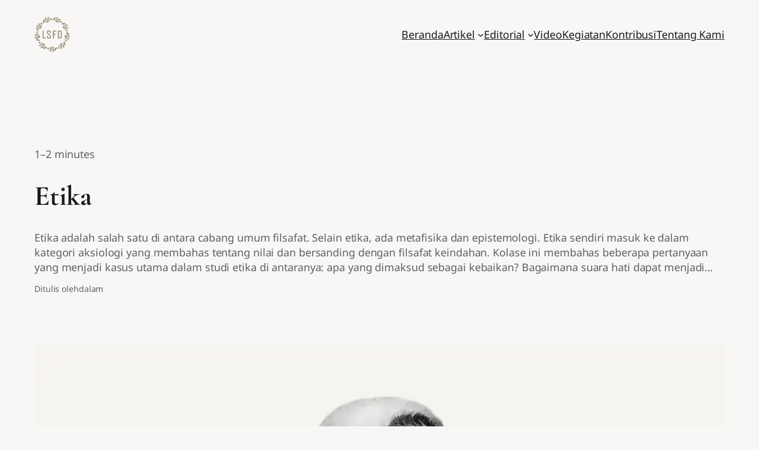

--- FILE ---
content_type: text/html; charset=utf-8
request_url: https://www.google.com/recaptcha/api2/aframe
body_size: 268
content:
<!DOCTYPE HTML><html><head><meta http-equiv="content-type" content="text/html; charset=UTF-8"></head><body><script nonce="XHNMmB0Y6aSBZDzdw2N18Q">/** Anti-fraud and anti-abuse applications only. See google.com/recaptcha */ try{var clients={'sodar':'https://pagead2.googlesyndication.com/pagead/sodar?'};window.addEventListener("message",function(a){try{if(a.source===window.parent){var b=JSON.parse(a.data);var c=clients[b['id']];if(c){var d=document.createElement('img');d.src=c+b['params']+'&rc='+(localStorage.getItem("rc::a")?sessionStorage.getItem("rc::b"):"");window.document.body.appendChild(d);sessionStorage.setItem("rc::e",parseInt(sessionStorage.getItem("rc::e")||0)+1);localStorage.setItem("rc::h",'1768831742616');}}}catch(b){}});window.parent.postMessage("_grecaptcha_ready", "*");}catch(b){}</script></body></html>